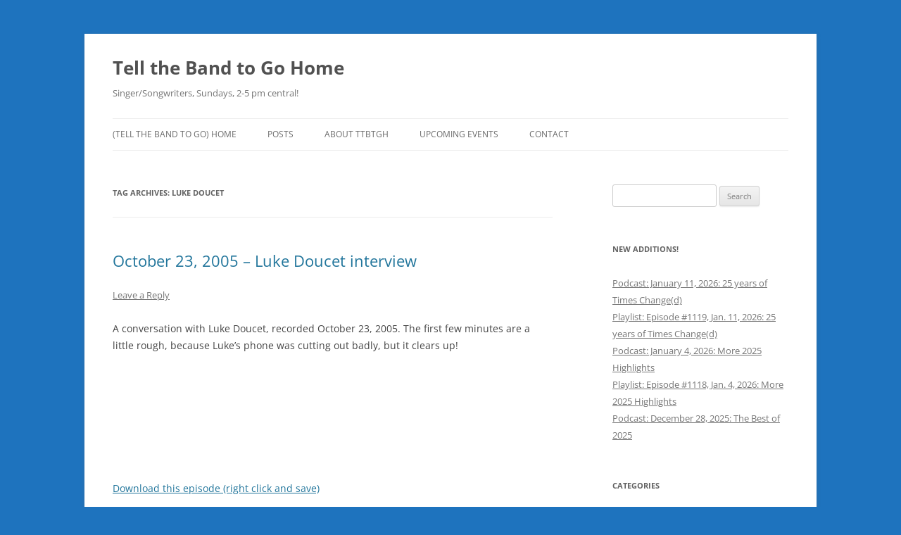

--- FILE ---
content_type: text/html; charset=UTF-8
request_url: https://tellthebandtogohome.com/tag/luke-doucet/
body_size: 11395
content:
<!DOCTYPE html>
<html lang="en-CA">
<head>
<meta charset="UTF-8" />
<meta name="viewport" content="width=device-width, initial-scale=1.0" />
<title>Luke Doucet | Tell the Band to Go Home</title>
<link rel="profile" href="https://gmpg.org/xfn/11" />
<link rel="pingback" href="https://tellthebandtogohome.com/xmlrpc.php">
<meta name='robots' content='max-image-preview:large' />
<!-- Jetpack Site Verification Tags -->
<meta name="google-site-verification" content="wjwbz4ooZFMWSrY0BZwWfVXWZ7B5-eqPxWu_pd1Qknw" />
<link rel='dns-prefetch' href='//challenges.cloudflare.com' />
<link rel='dns-prefetch' href='//secure.gravatar.com' />
<link rel='dns-prefetch' href='//stats.wp.com' />
<link rel='dns-prefetch' href='//jetpack.wordpress.com' />
<link rel='dns-prefetch' href='//s0.wp.com' />
<link rel='dns-prefetch' href='//public-api.wordpress.com' />
<link rel='dns-prefetch' href='//0.gravatar.com' />
<link rel='dns-prefetch' href='//1.gravatar.com' />
<link rel='dns-prefetch' href='//2.gravatar.com' />
<link rel='dns-prefetch' href='//widgets.wp.com' />
<link rel='dns-prefetch' href='//v0.wordpress.com' />
<link rel='preconnect' href='//i0.wp.com' />
<link rel='preconnect' href='//c0.wp.com' />
<link rel="alternate" type="application/rss+xml" title="Tell the Band to Go Home &raquo; Feed" href="https://tellthebandtogohome.com/feed/" />
<link rel="alternate" type="application/rss+xml" title="Tell the Band to Go Home &raquo; Comments Feed" href="https://tellthebandtogohome.com/comments/feed/" />
<link rel="alternate" type="application/rss+xml" title="Tell the Band to Go Home &raquo; Luke Doucet Tag Feed" href="https://tellthebandtogohome.com/tag/luke-doucet/feed/" />
<style id='wp-img-auto-sizes-contain-inline-css' type='text/css'>
img:is([sizes=auto i],[sizes^="auto," i]){contain-intrinsic-size:3000px 1500px}
/*# sourceURL=wp-img-auto-sizes-contain-inline-css */
</style>
<style id='wp-emoji-styles-inline-css' type='text/css'>

	img.wp-smiley, img.emoji {
		display: inline !important;
		border: none !important;
		box-shadow: none !important;
		height: 1em !important;
		width: 1em !important;
		margin: 0 0.07em !important;
		vertical-align: -0.1em !important;
		background: none !important;
		padding: 0 !important;
	}
/*# sourceURL=wp-emoji-styles-inline-css */
</style>
<style id='classic-theme-styles-inline-css' type='text/css'>
/*! This file is auto-generated */
.wp-block-button__link{color:#fff;background-color:#32373c;border-radius:9999px;box-shadow:none;text-decoration:none;padding:calc(.667em + 2px) calc(1.333em + 2px);font-size:1.125em}.wp-block-file__button{background:#32373c;color:#fff;text-decoration:none}
/*# sourceURL=/wp-includes/css/classic-themes.min.css */
</style>
<link rel='stylesheet' id='contact-form-7-css' href='https://tellthebandtogohome.com/wp-content/plugins/contact-form-7/includes/css/styles.css?ver=6.1.4' type='text/css' media='all' />
<link rel='stylesheet' id='twentytwelve-fonts-css' href='https://tellthebandtogohome.com/wp-content/themes/twentytwelve/fonts/font-open-sans.css?ver=20230328' type='text/css' media='all' />
<link rel='stylesheet' id='twentytwelve-style-css' href='https://tellthebandtogohome.com/wp-content/themes/twentytwelve/style.css?ver=20251202' type='text/css' media='all' />
<link rel='stylesheet' id='twentytwelve-block-style-css' href='https://tellthebandtogohome.com/wp-content/themes/twentytwelve/css/blocks.css?ver=20251031' type='text/css' media='all' />
<link rel='stylesheet' id='jetpack_likes-css' href='https://c0.wp.com/p/jetpack/15.4/modules/likes/style.css' type='text/css' media='all' />
<link rel='stylesheet' id='jetpack-subscriptions-css' href='https://c0.wp.com/p/jetpack/15.4/_inc/build/subscriptions/subscriptions.min.css' type='text/css' media='all' />
<link rel='stylesheet' id='flick-css' href='https://tellthebandtogohome.com/wp-content/plugins/mailchimp/assets/css/flick/flick.css?ver=2.0.1' type='text/css' media='all' />
<link rel='stylesheet' id='mailchimp_sf_main_css-css' href='https://tellthebandtogohome.com/wp-content/plugins/mailchimp/assets/css/frontend.css?ver=2.0.1' type='text/css' media='all' />
<link rel='stylesheet' id='sharedaddy-css' href='https://c0.wp.com/p/jetpack/15.4/modules/sharedaddy/sharing.css' type='text/css' media='all' />
<link rel='stylesheet' id='social-logos-css' href='https://c0.wp.com/p/jetpack/15.4/_inc/social-logos/social-logos.min.css' type='text/css' media='all' />
<script type="text/javascript" src="https://c0.wp.com/c/6.9/wp-includes/js/jquery/jquery.min.js" id="jquery-core-js"></script>
<script type="text/javascript" src="https://c0.wp.com/c/6.9/wp-includes/js/jquery/jquery-migrate.min.js" id="jquery-migrate-js"></script>
<script type="text/javascript" src="https://tellthebandtogohome.com/wp-content/themes/twentytwelve/js/navigation.js?ver=20250303" id="twentytwelve-navigation-js" defer="defer" data-wp-strategy="defer"></script>
<link rel="https://api.w.org/" href="https://tellthebandtogohome.com/wp-json/" /><link rel="alternate" title="JSON" type="application/json" href="https://tellthebandtogohome.com/wp-json/wp/v2/tags/160" /><link rel="EditURI" type="application/rsd+xml" title="RSD" href="https://tellthebandtogohome.com/xmlrpc.php?rsd" />
<meta name="generator" content="WordPress 6.9" />
	<style>img#wpstats{display:none}</style>
		<meta name="description" content="Posts about Luke Doucet written by Jeff" />
<style type="text/css" id="custom-background-css">
body.custom-background { background-color: #1e73be; }
</style>
	
<!-- Jetpack Open Graph Tags -->
<meta property="og:type" content="website" />
<meta property="og:title" content="Luke Doucet &#8211; Tell the Band to Go Home" />
<meta property="og:url" content="https://tellthebandtogohome.com/tag/luke-doucet/" />
<meta property="og:site_name" content="Tell the Band to Go Home" />
<meta property="og:image" content="https://i0.wp.com/tellthebandtogohome.com/wp-content/uploads/2021/06/cropped-TTBTGH.png?fit=512%2C512&#038;ssl=1" />
<meta property="og:image:width" content="512" />
<meta property="og:image:height" content="512" />
<meta property="og:image:alt" content="" />
<meta name="twitter:site" content="@https://twitter.com/jeffrobson" />

<!-- End Jetpack Open Graph Tags -->
<link rel="icon" href="https://i0.wp.com/tellthebandtogohome.com/wp-content/uploads/2021/06/cropped-TTBTGH.png?fit=32%2C32&#038;ssl=1" sizes="32x32" />
<link rel="icon" href="https://i0.wp.com/tellthebandtogohome.com/wp-content/uploads/2021/06/cropped-TTBTGH.png?fit=192%2C192&#038;ssl=1" sizes="192x192" />
<link rel="apple-touch-icon" href="https://i0.wp.com/tellthebandtogohome.com/wp-content/uploads/2021/06/cropped-TTBTGH.png?fit=180%2C180&#038;ssl=1" />
<meta name="msapplication-TileImage" content="https://i0.wp.com/tellthebandtogohome.com/wp-content/uploads/2021/06/cropped-TTBTGH.png?fit=270%2C270&#038;ssl=1" />
<style id='wp-block-paragraph-inline-css' type='text/css'>
.is-small-text{font-size:.875em}.is-regular-text{font-size:1em}.is-large-text{font-size:2.25em}.is-larger-text{font-size:3em}.has-drop-cap:not(:focus):first-letter{float:left;font-size:8.4em;font-style:normal;font-weight:100;line-height:.68;margin:.05em .1em 0 0;text-transform:uppercase}body.rtl .has-drop-cap:not(:focus):first-letter{float:none;margin-left:.1em}p.has-drop-cap.has-background{overflow:hidden}:root :where(p.has-background){padding:1.25em 2.375em}:where(p.has-text-color:not(.has-link-color)) a{color:inherit}p.has-text-align-left[style*="writing-mode:vertical-lr"],p.has-text-align-right[style*="writing-mode:vertical-rl"]{rotate:180deg}
/*# sourceURL=https://c0.wp.com/c/6.9/wp-includes/blocks/paragraph/style.min.css */
</style>
<style id='global-styles-inline-css' type='text/css'>
:root{--wp--preset--aspect-ratio--square: 1;--wp--preset--aspect-ratio--4-3: 4/3;--wp--preset--aspect-ratio--3-4: 3/4;--wp--preset--aspect-ratio--3-2: 3/2;--wp--preset--aspect-ratio--2-3: 2/3;--wp--preset--aspect-ratio--16-9: 16/9;--wp--preset--aspect-ratio--9-16: 9/16;--wp--preset--color--black: #000000;--wp--preset--color--cyan-bluish-gray: #abb8c3;--wp--preset--color--white: #fff;--wp--preset--color--pale-pink: #f78da7;--wp--preset--color--vivid-red: #cf2e2e;--wp--preset--color--luminous-vivid-orange: #ff6900;--wp--preset--color--luminous-vivid-amber: #fcb900;--wp--preset--color--light-green-cyan: #7bdcb5;--wp--preset--color--vivid-green-cyan: #00d084;--wp--preset--color--pale-cyan-blue: #8ed1fc;--wp--preset--color--vivid-cyan-blue: #0693e3;--wp--preset--color--vivid-purple: #9b51e0;--wp--preset--color--blue: #21759b;--wp--preset--color--dark-gray: #444;--wp--preset--color--medium-gray: #9f9f9f;--wp--preset--color--light-gray: #e6e6e6;--wp--preset--gradient--vivid-cyan-blue-to-vivid-purple: linear-gradient(135deg,rgb(6,147,227) 0%,rgb(155,81,224) 100%);--wp--preset--gradient--light-green-cyan-to-vivid-green-cyan: linear-gradient(135deg,rgb(122,220,180) 0%,rgb(0,208,130) 100%);--wp--preset--gradient--luminous-vivid-amber-to-luminous-vivid-orange: linear-gradient(135deg,rgb(252,185,0) 0%,rgb(255,105,0) 100%);--wp--preset--gradient--luminous-vivid-orange-to-vivid-red: linear-gradient(135deg,rgb(255,105,0) 0%,rgb(207,46,46) 100%);--wp--preset--gradient--very-light-gray-to-cyan-bluish-gray: linear-gradient(135deg,rgb(238,238,238) 0%,rgb(169,184,195) 100%);--wp--preset--gradient--cool-to-warm-spectrum: linear-gradient(135deg,rgb(74,234,220) 0%,rgb(151,120,209) 20%,rgb(207,42,186) 40%,rgb(238,44,130) 60%,rgb(251,105,98) 80%,rgb(254,248,76) 100%);--wp--preset--gradient--blush-light-purple: linear-gradient(135deg,rgb(255,206,236) 0%,rgb(152,150,240) 100%);--wp--preset--gradient--blush-bordeaux: linear-gradient(135deg,rgb(254,205,165) 0%,rgb(254,45,45) 50%,rgb(107,0,62) 100%);--wp--preset--gradient--luminous-dusk: linear-gradient(135deg,rgb(255,203,112) 0%,rgb(199,81,192) 50%,rgb(65,88,208) 100%);--wp--preset--gradient--pale-ocean: linear-gradient(135deg,rgb(255,245,203) 0%,rgb(182,227,212) 50%,rgb(51,167,181) 100%);--wp--preset--gradient--electric-grass: linear-gradient(135deg,rgb(202,248,128) 0%,rgb(113,206,126) 100%);--wp--preset--gradient--midnight: linear-gradient(135deg,rgb(2,3,129) 0%,rgb(40,116,252) 100%);--wp--preset--font-size--small: 13px;--wp--preset--font-size--medium: 20px;--wp--preset--font-size--large: 36px;--wp--preset--font-size--x-large: 42px;--wp--preset--spacing--20: 0.44rem;--wp--preset--spacing--30: 0.67rem;--wp--preset--spacing--40: 1rem;--wp--preset--spacing--50: 1.5rem;--wp--preset--spacing--60: 2.25rem;--wp--preset--spacing--70: 3.38rem;--wp--preset--spacing--80: 5.06rem;--wp--preset--shadow--natural: 6px 6px 9px rgba(0, 0, 0, 0.2);--wp--preset--shadow--deep: 12px 12px 50px rgba(0, 0, 0, 0.4);--wp--preset--shadow--sharp: 6px 6px 0px rgba(0, 0, 0, 0.2);--wp--preset--shadow--outlined: 6px 6px 0px -3px rgb(255, 255, 255), 6px 6px rgb(0, 0, 0);--wp--preset--shadow--crisp: 6px 6px 0px rgb(0, 0, 0);}:where(.is-layout-flex){gap: 0.5em;}:where(.is-layout-grid){gap: 0.5em;}body .is-layout-flex{display: flex;}.is-layout-flex{flex-wrap: wrap;align-items: center;}.is-layout-flex > :is(*, div){margin: 0;}body .is-layout-grid{display: grid;}.is-layout-grid > :is(*, div){margin: 0;}:where(.wp-block-columns.is-layout-flex){gap: 2em;}:where(.wp-block-columns.is-layout-grid){gap: 2em;}:where(.wp-block-post-template.is-layout-flex){gap: 1.25em;}:where(.wp-block-post-template.is-layout-grid){gap: 1.25em;}.has-black-color{color: var(--wp--preset--color--black) !important;}.has-cyan-bluish-gray-color{color: var(--wp--preset--color--cyan-bluish-gray) !important;}.has-white-color{color: var(--wp--preset--color--white) !important;}.has-pale-pink-color{color: var(--wp--preset--color--pale-pink) !important;}.has-vivid-red-color{color: var(--wp--preset--color--vivid-red) !important;}.has-luminous-vivid-orange-color{color: var(--wp--preset--color--luminous-vivid-orange) !important;}.has-luminous-vivid-amber-color{color: var(--wp--preset--color--luminous-vivid-amber) !important;}.has-light-green-cyan-color{color: var(--wp--preset--color--light-green-cyan) !important;}.has-vivid-green-cyan-color{color: var(--wp--preset--color--vivid-green-cyan) !important;}.has-pale-cyan-blue-color{color: var(--wp--preset--color--pale-cyan-blue) !important;}.has-vivid-cyan-blue-color{color: var(--wp--preset--color--vivid-cyan-blue) !important;}.has-vivid-purple-color{color: var(--wp--preset--color--vivid-purple) !important;}.has-black-background-color{background-color: var(--wp--preset--color--black) !important;}.has-cyan-bluish-gray-background-color{background-color: var(--wp--preset--color--cyan-bluish-gray) !important;}.has-white-background-color{background-color: var(--wp--preset--color--white) !important;}.has-pale-pink-background-color{background-color: var(--wp--preset--color--pale-pink) !important;}.has-vivid-red-background-color{background-color: var(--wp--preset--color--vivid-red) !important;}.has-luminous-vivid-orange-background-color{background-color: var(--wp--preset--color--luminous-vivid-orange) !important;}.has-luminous-vivid-amber-background-color{background-color: var(--wp--preset--color--luminous-vivid-amber) !important;}.has-light-green-cyan-background-color{background-color: var(--wp--preset--color--light-green-cyan) !important;}.has-vivid-green-cyan-background-color{background-color: var(--wp--preset--color--vivid-green-cyan) !important;}.has-pale-cyan-blue-background-color{background-color: var(--wp--preset--color--pale-cyan-blue) !important;}.has-vivid-cyan-blue-background-color{background-color: var(--wp--preset--color--vivid-cyan-blue) !important;}.has-vivid-purple-background-color{background-color: var(--wp--preset--color--vivid-purple) !important;}.has-black-border-color{border-color: var(--wp--preset--color--black) !important;}.has-cyan-bluish-gray-border-color{border-color: var(--wp--preset--color--cyan-bluish-gray) !important;}.has-white-border-color{border-color: var(--wp--preset--color--white) !important;}.has-pale-pink-border-color{border-color: var(--wp--preset--color--pale-pink) !important;}.has-vivid-red-border-color{border-color: var(--wp--preset--color--vivid-red) !important;}.has-luminous-vivid-orange-border-color{border-color: var(--wp--preset--color--luminous-vivid-orange) !important;}.has-luminous-vivid-amber-border-color{border-color: var(--wp--preset--color--luminous-vivid-amber) !important;}.has-light-green-cyan-border-color{border-color: var(--wp--preset--color--light-green-cyan) !important;}.has-vivid-green-cyan-border-color{border-color: var(--wp--preset--color--vivid-green-cyan) !important;}.has-pale-cyan-blue-border-color{border-color: var(--wp--preset--color--pale-cyan-blue) !important;}.has-vivid-cyan-blue-border-color{border-color: var(--wp--preset--color--vivid-cyan-blue) !important;}.has-vivid-purple-border-color{border-color: var(--wp--preset--color--vivid-purple) !important;}.has-vivid-cyan-blue-to-vivid-purple-gradient-background{background: var(--wp--preset--gradient--vivid-cyan-blue-to-vivid-purple) !important;}.has-light-green-cyan-to-vivid-green-cyan-gradient-background{background: var(--wp--preset--gradient--light-green-cyan-to-vivid-green-cyan) !important;}.has-luminous-vivid-amber-to-luminous-vivid-orange-gradient-background{background: var(--wp--preset--gradient--luminous-vivid-amber-to-luminous-vivid-orange) !important;}.has-luminous-vivid-orange-to-vivid-red-gradient-background{background: var(--wp--preset--gradient--luminous-vivid-orange-to-vivid-red) !important;}.has-very-light-gray-to-cyan-bluish-gray-gradient-background{background: var(--wp--preset--gradient--very-light-gray-to-cyan-bluish-gray) !important;}.has-cool-to-warm-spectrum-gradient-background{background: var(--wp--preset--gradient--cool-to-warm-spectrum) !important;}.has-blush-light-purple-gradient-background{background: var(--wp--preset--gradient--blush-light-purple) !important;}.has-blush-bordeaux-gradient-background{background: var(--wp--preset--gradient--blush-bordeaux) !important;}.has-luminous-dusk-gradient-background{background: var(--wp--preset--gradient--luminous-dusk) !important;}.has-pale-ocean-gradient-background{background: var(--wp--preset--gradient--pale-ocean) !important;}.has-electric-grass-gradient-background{background: var(--wp--preset--gradient--electric-grass) !important;}.has-midnight-gradient-background{background: var(--wp--preset--gradient--midnight) !important;}.has-small-font-size{font-size: var(--wp--preset--font-size--small) !important;}.has-medium-font-size{font-size: var(--wp--preset--font-size--medium) !important;}.has-large-font-size{font-size: var(--wp--preset--font-size--large) !important;}.has-x-large-font-size{font-size: var(--wp--preset--font-size--x-large) !important;}
/*# sourceURL=global-styles-inline-css */
</style>
</head>

<body class="archive tag tag-luke-doucet tag-160 custom-background wp-embed-responsive wp-theme-twentytwelve custom-font-enabled single-author">
<div id="page" class="hfeed site">
	<a class="screen-reader-text skip-link" href="#content">Skip to content</a>
	<header id="masthead" class="site-header">
		<hgroup>
							<h1 class="site-title"><a href="https://tellthebandtogohome.com/" rel="home" >Tell the Band to Go Home</a></h1>
								<h2 class="site-description">Singer/Songwriters, Sundays, 2-5 pm central!</h2>
					</hgroup>

		<nav id="site-navigation" class="main-navigation">
			<button class="menu-toggle">Menu</button>
			<div class="menu-main-menu-container"><ul id="menu-main-menu" class="nav-menu"><li id="menu-item-6383" class="menu-item menu-item-type-post_type menu-item-object-page menu-item-home menu-item-6383"><a href="https://tellthebandtogohome.com/">(Tell the Band to Go) HOME</a></li>
<li id="menu-item-6344" class="menu-item menu-item-type-post_type menu-item-object-page current_page_parent menu-item-has-children menu-item-6344"><a href="https://tellthebandtogohome.com/post-feed/">Posts</a>
<ul class="sub-menu">
	<li id="menu-item-6384" class="menu-item menu-item-type-taxonomy menu-item-object-category menu-item-6384"><a href="https://tellthebandtogohome.com/category/downloads/">Downloads</a></li>
	<li id="menu-item-6385" class="menu-item menu-item-type-taxonomy menu-item-object-category menu-item-has-children menu-item-6385"><a href="https://tellthebandtogohome.com/category/playlists/">Playlists</a>
	<ul class="sub-menu">
		<li id="menu-item-6388" class="menu-item menu-item-type-taxonomy menu-item-object-category menu-item-6388"><a href="https://tellthebandtogohome.com/category/far/">FAR Report</a></li>
	</ul>
</li>
	<li id="menu-item-6386" class="menu-item menu-item-type-taxonomy menu-item-object-category menu-item-has-children menu-item-6386"><a href="https://tellthebandtogohome.com/category/news/">News</a>
	<ul class="sub-menu">
		<li id="menu-item-6392" class="menu-item menu-item-type-taxonomy menu-item-object-category menu-item-6392"><a href="https://tellthebandtogohome.com/category/coming-up-on-ttbtgh/">Coming Up on TTBTGH</a></li>
		<li id="menu-item-6389" class="menu-item menu-item-type-taxonomy menu-item-object-category menu-item-6389"><a href="https://tellthebandtogohome.com/category/saloon/">Saloon House Shows</a></li>
		<li id="menu-item-6391" class="menu-item menu-item-type-taxonomy menu-item-object-category menu-item-6391"><a href="https://tellthebandtogohome.com/category/photos/">Photo Gallery</a></li>
		<li id="menu-item-6387" class="menu-item menu-item-type-taxonomy menu-item-object-category menu-item-6387"><a href="https://tellthebandtogohome.com/category/concerts/">Concerts</a></li>
	</ul>
</li>
	<li id="menu-item-6390" class="menu-item menu-item-type-taxonomy menu-item-object-category menu-item-has-children menu-item-6390"><a href="https://tellthebandtogohome.com/category/robson-recommends/">Robson Recommends</a>
	<ul class="sub-menu">
		<li id="menu-item-6399" class="menu-item menu-item-type-post_type menu-item-object-page menu-item-6399"><a href="https://tellthebandtogohome.com/links/">Links!</a></li>
		<li id="menu-item-6393" class="menu-item menu-item-type-taxonomy menu-item-object-category menu-item-6393"><a href="https://tellthebandtogohome.com/category/reviews/">Reviews</a></li>
	</ul>
</li>
</ul>
</li>
<li id="menu-item-6339" class="menu-item menu-item-type-post_type menu-item-object-page menu-item-has-children menu-item-6339"><a href="https://tellthebandtogohome.com/about/">About TTBTGH</a>
<ul class="sub-menu">
	<li id="menu-item-6343" class="menu-item menu-item-type-post_type menu-item-object-page menu-item-6343"><a href="https://tellthebandtogohome.com/past-guests/">Past Guests</a></li>
	<li id="menu-item-6511" class="menu-item menu-item-type-post_type menu-item-object-page menu-item-6511"><a href="https://tellthebandtogohome.com/music-angels/">Music Angels (UMFM Pledge-O-Rama!)</a></li>
	<li id="menu-item-6342" class="menu-item menu-item-type-post_type menu-item-object-page menu-item-6342"><a href="https://tellthebandtogohome.com/merchandise/">Merchandise</a></li>
	<li id="menu-item-6341" class="menu-item menu-item-type-post_type menu-item-object-page menu-item-6341"><a href="https://tellthebandtogohome.com/survey/">Survey</a></li>
</ul>
</li>
<li id="menu-item-6345" class="menu-item menu-item-type-post_type menu-item-object-page menu-item-6345"><a href="https://tellthebandtogohome.com/upcoming-events/">Upcoming Events</a></li>
<li id="menu-item-6360" class="menu-item menu-item-type-post_type menu-item-object-page menu-item-6360"><a href="https://tellthebandtogohome.com/contact-us/">Contact</a></li>
</ul></div>		</nav><!-- #site-navigation -->

			</header><!-- #masthead -->

	<div id="main" class="wrapper">

	<section id="primary" class="site-content">
		<div id="content" role="main">

					<header class="archive-header">
				<h1 class="archive-title">
				Tag Archives: <span>Luke Doucet</span>				</h1>

						</header><!-- .archive-header -->

			
	<article id="post-1343" class="post-1343 post type-post status-publish format-standard hentry category-downloads tag-luke-doucet tag-whitehorse">
				<header class="entry-header">
			
						<h1 class="entry-title">
				<a href="https://tellthebandtogohome.com/2005/10/23/october-23-2005/" rel="bookmark">October 23, 2005 &#8211; Luke Doucet interview</a>
			</h1>
										<div class="comments-link">
					<a href="https://tellthebandtogohome.com/2005/10/23/october-23-2005/#respond"><span class="leave-reply">Leave a Reply</span></a>				</div><!-- .comments-link -->
					</header><!-- .entry-header -->

				<div class="entry-content">
			<p>A conversation with Luke Doucet, recorded October 23, 2005. The first few minutes are a little rough, because Luke&#8217;s phone was cutting out badly, but it clears up! </p>
<p><iframe id="audio_iframe" src="http://www.podbean.com/media/player/audio/postId/5451470?url=%2Fe%2Fluke-doucet-interview-october-23-2005%2F&#038;skin=103&#038;postId=5451470&#038;download=1&#038;share=1&#038;fonts=Helvetica&#038;auto=0" scrolling="no" data-name="pb-iframe-player" width="100%" frameborder="0" height="100"></iframe></p>
<p><a href="http://tellthebandtogohome.podbean.com/mf/web/qxfs2d/LukeDoucetinterviewOct232005.mp3">Download this episode (right click and save)</a></p>
<div class="sharedaddy sd-sharing-enabled"><div class="robots-nocontent sd-block sd-social sd-social-icon-text sd-sharing"><h3 class="sd-title">Share this:</h3><div class="sd-content"><ul><li class="share-email"><a rel="nofollow noopener noreferrer"
				data-shared="sharing-email-1343"
				class="share-email sd-button share-icon"
				href="mailto:?subject=%5BShared%20Post%5D%20October%2023%2C%202005%20-%20Luke%20Doucet%20interview&#038;body=https%3A%2F%2Ftellthebandtogohome.com%2F2005%2F10%2F23%2Foctober-23-2005%2F&#038;share=email"
				target="_blank"
				aria-labelledby="sharing-email-1343"
				data-email-share-error-title="Do you have email set up?" data-email-share-error-text="If you&#039;re having problems sharing via email, you might not have email set up for your browser. You may need to create a new email yourself." data-email-share-nonce="631a226977" data-email-share-track-url="https://tellthebandtogohome.com/2005/10/23/october-23-2005/?share=email">
				<span id="sharing-email-1343" hidden>Click to email a link to a friend (Opens in new window)</span>
				<span>Email</span>
			</a></li><li class="share-facebook"><a rel="nofollow noopener noreferrer"
				data-shared="sharing-facebook-1343"
				class="share-facebook sd-button share-icon"
				href="https://tellthebandtogohome.com/2005/10/23/october-23-2005/?share=facebook"
				target="_blank"
				aria-labelledby="sharing-facebook-1343"
				>
				<span id="sharing-facebook-1343" hidden>Click to share on Facebook (Opens in new window)</span>
				<span>Facebook</span>
			</a></li><li class="share-twitter"><a rel="nofollow noopener noreferrer"
				data-shared="sharing-twitter-1343"
				class="share-twitter sd-button share-icon"
				href="https://tellthebandtogohome.com/2005/10/23/october-23-2005/?share=twitter"
				target="_blank"
				aria-labelledby="sharing-twitter-1343"
				>
				<span id="sharing-twitter-1343" hidden>Click to share on X (Opens in new window)</span>
				<span>X</span>
			</a></li><li class="share-reddit"><a rel="nofollow noopener noreferrer"
				data-shared="sharing-reddit-1343"
				class="share-reddit sd-button share-icon"
				href="https://tellthebandtogohome.com/2005/10/23/october-23-2005/?share=reddit"
				target="_blank"
				aria-labelledby="sharing-reddit-1343"
				>
				<span id="sharing-reddit-1343" hidden>Click to share on Reddit (Opens in new window)</span>
				<span>Reddit</span>
			</a></li><li class="share-tumblr"><a rel="nofollow noopener noreferrer"
				data-shared="sharing-tumblr-1343"
				class="share-tumblr sd-button share-icon"
				href="https://tellthebandtogohome.com/2005/10/23/october-23-2005/?share=tumblr"
				target="_blank"
				aria-labelledby="sharing-tumblr-1343"
				>
				<span id="sharing-tumblr-1343" hidden>Click to share on Tumblr (Opens in new window)</span>
				<span>Tumblr</span>
			</a></li><li class="share-print"><a rel="nofollow noopener noreferrer"
				data-shared="sharing-print-1343"
				class="share-print sd-button share-icon"
				href="https://tellthebandtogohome.com/2005/10/23/october-23-2005/?share=print"
				target="_blank"
				aria-labelledby="sharing-print-1343"
				>
				<span id="sharing-print-1343" hidden>Click to print (Opens in new window)</span>
				<span>Print</span>
			</a></li><li><a href="#" class="sharing-anchor sd-button share-more"><span>More</span></a></li><li class="share-end"></li></ul><div class="sharing-hidden"><div class="inner" style="display: none;"><ul><li class="share-pinterest"><a rel="nofollow noopener noreferrer"
				data-shared="sharing-pinterest-1343"
				class="share-pinterest sd-button share-icon"
				href="https://tellthebandtogohome.com/2005/10/23/october-23-2005/?share=pinterest"
				target="_blank"
				aria-labelledby="sharing-pinterest-1343"
				>
				<span id="sharing-pinterest-1343" hidden>Click to share on Pinterest (Opens in new window)</span>
				<span>Pinterest</span>
			</a></li><li class="share-linkedin"><a rel="nofollow noopener noreferrer"
				data-shared="sharing-linkedin-1343"
				class="share-linkedin sd-button share-icon"
				href="https://tellthebandtogohome.com/2005/10/23/october-23-2005/?share=linkedin"
				target="_blank"
				aria-labelledby="sharing-linkedin-1343"
				>
				<span id="sharing-linkedin-1343" hidden>Click to share on LinkedIn (Opens in new window)</span>
				<span>LinkedIn</span>
			</a></li><li class="share-pocket"><a rel="nofollow noopener noreferrer"
				data-shared="sharing-pocket-1343"
				class="share-pocket sd-button share-icon"
				href="https://tellthebandtogohome.com/2005/10/23/october-23-2005/?share=pocket"
				target="_blank"
				aria-labelledby="sharing-pocket-1343"
				>
				<span id="sharing-pocket-1343" hidden>Click to share on Pocket (Opens in new window)</span>
				<span>Pocket</span>
			</a></li><li class="share-telegram"><a rel="nofollow noopener noreferrer"
				data-shared="sharing-telegram-1343"
				class="share-telegram sd-button share-icon"
				href="https://tellthebandtogohome.com/2005/10/23/october-23-2005/?share=telegram"
				target="_blank"
				aria-labelledby="sharing-telegram-1343"
				>
				<span id="sharing-telegram-1343" hidden>Click to share on Telegram (Opens in new window)</span>
				<span>Telegram</span>
			</a></li><li class="share-jetpack-whatsapp"><a rel="nofollow noopener noreferrer"
				data-shared="sharing-whatsapp-1343"
				class="share-jetpack-whatsapp sd-button share-icon"
				href="https://tellthebandtogohome.com/2005/10/23/october-23-2005/?share=jetpack-whatsapp"
				target="_blank"
				aria-labelledby="sharing-whatsapp-1343"
				>
				<span id="sharing-whatsapp-1343" hidden>Click to share on WhatsApp (Opens in new window)</span>
				<span>WhatsApp</span>
			</a></li><li class="share-mastodon"><a rel="nofollow noopener noreferrer"
				data-shared="sharing-mastodon-1343"
				class="share-mastodon sd-button share-icon"
				href="https://tellthebandtogohome.com/2005/10/23/october-23-2005/?share=mastodon"
				target="_blank"
				aria-labelledby="sharing-mastodon-1343"
				>
				<span id="sharing-mastodon-1343" hidden>Click to share on Mastodon (Opens in new window)</span>
				<span>Mastodon</span>
			</a></li><li class="share-nextdoor"><a rel="nofollow noopener noreferrer"
				data-shared="sharing-nextdoor-1343"
				class="share-nextdoor sd-button share-icon"
				href="https://tellthebandtogohome.com/2005/10/23/october-23-2005/?share=nextdoor"
				target="_blank"
				aria-labelledby="sharing-nextdoor-1343"
				>
				<span id="sharing-nextdoor-1343" hidden>Click to share on Nextdoor (Opens in new window)</span>
				<span>Nextdoor</span>
			</a></li><li class="share-end"></li></ul></div></div></div></div></div><div class='sharedaddy sd-block sd-like jetpack-likes-widget-wrapper jetpack-likes-widget-unloaded' id='like-post-wrapper-19852641-1343-6969ef810ee81' data-src='https://widgets.wp.com/likes/?ver=15.4#blog_id=19852641&amp;post_id=1343&amp;origin=tellthebandtogohome.com&amp;obj_id=19852641-1343-6969ef810ee81' data-name='like-post-frame-19852641-1343-6969ef810ee81' data-title='Like or Reblog'><h3 class="sd-title">Like this:</h3><div class='likes-widget-placeholder post-likes-widget-placeholder' style='height: 55px;'><span class='button'><span>Like</span></span> <span class="loading">Loading...</span></div><span class='sd-text-color'></span><a class='sd-link-color'></a></div>					</div><!-- .entry-content -->
		
		<footer class="entry-meta">
			This entry was posted in <a href="https://tellthebandtogohome.com/category/downloads/" rel="category tag">Downloads</a> and tagged <a href="https://tellthebandtogohome.com/tag/luke-doucet/" rel="tag">Luke Doucet</a>, <a href="https://tellthebandtogohome.com/tag/whitehorse/" rel="tag">Whitehorse</a> on <a href="https://tellthebandtogohome.com/2005/10/23/october-23-2005/" title="11:39 pm" rel="bookmark"><time class="entry-date" datetime="2005-10-23T23:39:49-05:00">October 23, 2005</time></a><span class="by-author"> by <span class="author vcard"><a class="url fn n" href="https://tellthebandtogohome.com/author/jeffttbtgh/" title="View all posts by Jeff" rel="author">Jeff</a></span></span>.								</footer><!-- .entry-meta -->
	</article><!-- #post -->

		
		</div><!-- #content -->
	</section><!-- #primary -->


			<div id="secondary" class="widget-area" role="complementary">
			<aside id="search-2" class="widget widget_search"><form role="search" method="get" id="searchform" class="searchform" action="https://tellthebandtogohome.com/">
				<div>
					<label class="screen-reader-text" for="s">Search for:</label>
					<input type="text" value="" name="s" id="s" />
					<input type="submit" id="searchsubmit" value="Search" />
				</div>
			</form></aside>
		<aside id="recent-posts-5" class="widget widget_recent_entries">
		<h3 class="widget-title">New Additions!</h3>
		<ul>
											<li>
					<a href="https://tellthebandtogohome.com/2026/01/11/podcast-january-11-2026-25-years-of-times-changed/">Podcast: January 11, 2026: 25 years of Times Change(d)</a>
									</li>
											<li>
					<a href="https://tellthebandtogohome.com/2026/01/11/playlist-episode-1119-jan-11-2026-25-years-of-times-changed/">Playlist: Episode #1119, Jan. 11, 2026: 25 years of Times Change(d)</a>
									</li>
											<li>
					<a href="https://tellthebandtogohome.com/2026/01/04/podcast-january-4-2026-more-2025-highlights/">Podcast: January 4, 2026: More 2025 Highlights</a>
									</li>
											<li>
					<a href="https://tellthebandtogohome.com/2026/01/04/playlist-episode-1118-jan-4-2026-more-2025-highlights/">Playlist: Episode #1118, Jan. 4, 2026: More 2025 Highlights</a>
									</li>
											<li>
					<a href="https://tellthebandtogohome.com/2025/12/28/podcast-december-28-2025-the-best-of-2025/">Podcast: December 28, 2025: The Best of 2025</a>
									</li>
					</ul>

		</aside><aside id="categories-2" class="widget widget_categories"><h3 class="widget-title">Categories</h3>
			<ul>
					<li class="cat-item cat-item-3"><a href="https://tellthebandtogohome.com/category/coming-up-on-ttbtgh/">Coming Up on TTBTGH</a>
</li>
	<li class="cat-item cat-item-4"><a href="https://tellthebandtogohome.com/category/concerts/">Concerts</a>
</li>
	<li class="cat-item cat-item-5"><a href="https://tellthebandtogohome.com/category/downloads/">Downloads</a>
</li>
	<li class="cat-item cat-item-6"><a href="https://tellthebandtogohome.com/category/far/">FAR Report</a>
</li>
	<li class="cat-item cat-item-7"><a href="https://tellthebandtogohome.com/category/links/">Links</a>
</li>
	<li class="cat-item cat-item-8"><a href="https://tellthebandtogohome.com/category/news/">News</a>
</li>
	<li class="cat-item cat-item-9"><a href="https://tellthebandtogohome.com/category/photos/">Photo Gallery</a>
</li>
	<li class="cat-item cat-item-10"><a href="https://tellthebandtogohome.com/category/playlists/">Playlists</a>
</li>
	<li class="cat-item cat-item-11"><a href="https://tellthebandtogohome.com/category/rants/">Rants</a>
</li>
	<li class="cat-item cat-item-12"><a href="https://tellthebandtogohome.com/category/reviews/">Reviews</a>
</li>
	<li class="cat-item cat-item-13"><a href="https://tellthebandtogohome.com/category/robson-recommends/">Robson Recommends</a>
</li>
	<li class="cat-item cat-item-15"><a href="https://tellthebandtogohome.com/category/saloon/">Saloon House Shows</a>
</li>
	<li class="cat-item cat-item-14"><a href="https://tellthebandtogohome.com/category/steel-belted-radio/">Steel Belted Radio</a>
</li>
			</ul>

			</aside><aside id="block-2" class="widget widget_block widget_text">
<p><a href="http://tellthebandtogohome.com/2017/12/30/new-ttbtgh-sunset-saloon-email-lists/">Click HERE to Join our mailing list on MailChimp</a></p>
</aside><aside id="blog_subscription-4" class="widget widget_blog_subscription jetpack_subscription_widget"><h3 class="widget-title">Subscribe to Posts via Email</h3>
			<div class="wp-block-jetpack-subscriptions__container">
			<form action="#" method="post" accept-charset="utf-8" id="subscribe-blog-blog_subscription-4"
				data-blog="19852641"
				data-post_access_level="everybody" >
									<div id="subscribe-text"><p>Enter your email address to receive notifications of new posts by email.</p>
</div>
										<p id="subscribe-email">
						<label id="jetpack-subscribe-label"
							class="screen-reader-text"
							for="subscribe-field-blog_subscription-4">
							Email Address						</label>
						<input type="email" name="email" autocomplete="email" required="required"
																					value=""
							id="subscribe-field-blog_subscription-4"
							placeholder="Email Address"
						/>
					</p>

					<p id="subscribe-submit"
											>
						<input type="hidden" name="action" value="subscribe"/>
						<input type="hidden" name="source" value="https://tellthebandtogohome.com/tag/luke-doucet/"/>
						<input type="hidden" name="sub-type" value="widget"/>
						<input type="hidden" name="redirect_fragment" value="subscribe-blog-blog_subscription-4"/>
						<input type="hidden" id="_wpnonce" name="_wpnonce" value="94d9ac37ba" /><input type="hidden" name="_wp_http_referer" value="/tag/luke-doucet/" />						<button type="submit"
															class="wp-block-button__link"
																					name="jetpack_subscriptions_widget"
						>
							Subscribe						</button>
					</p>
							</form>
							<div class="wp-block-jetpack-subscriptions__subscount">
					Join 9 other subscribers				</div>
						</div>
			
</aside>		</div><!-- #secondary -->
		</div><!-- #main .wrapper -->
	<footer id="colophon" role="contentinfo">
		<div class="site-info">
									<a href="https://en-ca.wordpress.org/" class="imprint" title="Semantic Personal Publishing Platform">
				Proudly powered by WordPress			</a>
		</div><!-- .site-info -->
	</footer><!-- #colophon -->
</div><!-- #page -->

<script type="speculationrules">
{"prefetch":[{"source":"document","where":{"and":[{"href_matches":"/*"},{"not":{"href_matches":["/wp-*.php","/wp-admin/*","/wp-content/uploads/*","/wp-content/*","/wp-content/plugins/*","/wp-content/themes/twentytwelve/*","/*\\?(.+)"]}},{"not":{"selector_matches":"a[rel~=\"nofollow\"]"}},{"not":{"selector_matches":".no-prefetch, .no-prefetch a"}}]},"eagerness":"conservative"}]}
</script>

	<script type="text/javascript">
		window.WPCOM_sharing_counts = {"https://tellthebandtogohome.com/2005/10/23/october-23-2005/":1343};
	</script>
						<script type="text/javascript" src="https://c0.wp.com/c/6.9/wp-includes/js/dist/hooks.min.js" id="wp-hooks-js"></script>
<script type="text/javascript" src="https://c0.wp.com/c/6.9/wp-includes/js/dist/i18n.min.js" id="wp-i18n-js"></script>
<script type="text/javascript" id="wp-i18n-js-after">
/* <![CDATA[ */
wp.i18n.setLocaleData( { 'text direction\u0004ltr': [ 'ltr' ] } );
//# sourceURL=wp-i18n-js-after
/* ]]> */
</script>
<script type="text/javascript" src="https://tellthebandtogohome.com/wp-content/plugins/contact-form-7/includes/swv/js/index.js?ver=6.1.4" id="swv-js"></script>
<script type="text/javascript" id="contact-form-7-js-before">
/* <![CDATA[ */
var wpcf7 = {
    "api": {
        "root": "https:\/\/tellthebandtogohome.com\/wp-json\/",
        "namespace": "contact-form-7\/v1"
    },
    "cached": 1
};
//# sourceURL=contact-form-7-js-before
/* ]]> */
</script>
<script type="text/javascript" src="https://tellthebandtogohome.com/wp-content/plugins/contact-form-7/includes/js/index.js?ver=6.1.4" id="contact-form-7-js"></script>
<script type="text/javascript" src="https://challenges.cloudflare.com/turnstile/v0/api.js" id="cloudflare-turnstile-js" data-wp-strategy="async"></script>
<script type="text/javascript" id="cloudflare-turnstile-js-after">
/* <![CDATA[ */
document.addEventListener( 'wpcf7submit', e => turnstile.reset() );
//# sourceURL=cloudflare-turnstile-js-after
/* ]]> */
</script>
<script type="text/javascript" src="https://c0.wp.com/c/6.9/wp-includes/js/jquery/jquery.form.min.js" id="jquery-form-js"></script>
<script type="text/javascript" src="https://c0.wp.com/c/6.9/wp-includes/js/jquery/ui/core.min.js" id="jquery-ui-core-js"></script>
<script type="text/javascript" src="https://c0.wp.com/c/6.9/wp-includes/js/jquery/ui/datepicker.min.js" id="jquery-ui-datepicker-js"></script>
<script type="text/javascript" id="jquery-ui-datepicker-js-after">
/* <![CDATA[ */
jQuery(function(jQuery){jQuery.datepicker.setDefaults({"closeText":"Close","currentText":"Today","monthNames":["January","February","March","April","May","June","July","August","September","October","November","December"],"monthNamesShort":["Jan","Feb","Mar","Apr","May","Jun","Jul","Aug","Sep","Oct","Nov","Dec"],"nextText":"Next","prevText":"Previous","dayNames":["Sunday","Monday","Tuesday","Wednesday","Thursday","Friday","Saturday"],"dayNamesShort":["Sun","Mon","Tue","Wed","Thu","Fri","Sat"],"dayNamesMin":["S","M","T","W","T","F","S"],"dateFormat":"MM d, yy","firstDay":0,"isRTL":false});});
//# sourceURL=jquery-ui-datepicker-js-after
/* ]]> */
</script>
<script type="text/javascript" id="mailchimp_sf_main_js-js-extra">
/* <![CDATA[ */
var mailchimpSF = {"ajax_url":"https://tellthebandtogohome.com/","phone_validation_error":"Please enter a valid phone number."};
//# sourceURL=mailchimp_sf_main_js-js-extra
/* ]]> */
</script>
<script type="text/javascript" src="https://tellthebandtogohome.com/wp-content/plugins/mailchimp/assets/js/mailchimp.js?ver=2.0.1" id="mailchimp_sf_main_js-js"></script>
<script type="text/javascript" src="https://www.google.com/recaptcha/api.js?render=0x4AAAAAAB6PMzuHEJdAge6P&amp;ver=3.0" id="google-recaptcha-js"></script>
<script type="text/javascript" src="https://c0.wp.com/c/6.9/wp-includes/js/dist/vendor/wp-polyfill.min.js" id="wp-polyfill-js"></script>
<script type="text/javascript" id="wpcf7-recaptcha-js-before">
/* <![CDATA[ */
var wpcf7_recaptcha = {
    "sitekey": "0x4AAAAAAB6PMzuHEJdAge6P",
    "actions": {
        "homepage": "homepage",
        "contactform": "contactform"
    }
};
//# sourceURL=wpcf7-recaptcha-js-before
/* ]]> */
</script>
<script type="text/javascript" src="https://tellthebandtogohome.com/wp-content/plugins/contact-form-7/modules/recaptcha/index.js?ver=6.1.4" id="wpcf7-recaptcha-js"></script>
<script type="text/javascript" id="jetpack-stats-js-before">
/* <![CDATA[ */
_stq = window._stq || [];
_stq.push([ "view", {"v":"ext","blog":"19852641","post":"0","tz":"-6","srv":"tellthebandtogohome.com","arch_tag":"luke-doucet","arch_results":"1","j":"1:15.4"} ]);
_stq.push([ "clickTrackerInit", "19852641", "0" ]);
//# sourceURL=jetpack-stats-js-before
/* ]]> */
</script>
<script type="text/javascript" src="https://stats.wp.com/e-202603.js" id="jetpack-stats-js" defer="defer" data-wp-strategy="defer"></script>
<script type="text/javascript" src="https://c0.wp.com/p/jetpack/15.4/_inc/build/likes/queuehandler.min.js" id="jetpack_likes_queuehandler-js"></script>
<script type="text/javascript" id="sharing-js-js-extra">
/* <![CDATA[ */
var sharing_js_options = {"lang":"en","counts":"1","is_stats_active":"1"};
//# sourceURL=sharing-js-js-extra
/* ]]> */
</script>
<script type="text/javascript" src="https://c0.wp.com/p/jetpack/15.4/_inc/build/sharedaddy/sharing.min.js" id="sharing-js-js"></script>
<script type="text/javascript" id="sharing-js-js-after">
/* <![CDATA[ */
var windowOpen;
			( function () {
				function matches( el, sel ) {
					return !! (
						el.matches && el.matches( sel ) ||
						el.msMatchesSelector && el.msMatchesSelector( sel )
					);
				}

				document.body.addEventListener( 'click', function ( event ) {
					if ( ! event.target ) {
						return;
					}

					var el;
					if ( matches( event.target, 'a.share-facebook' ) ) {
						el = event.target;
					} else if ( event.target.parentNode && matches( event.target.parentNode, 'a.share-facebook' ) ) {
						el = event.target.parentNode;
					}

					if ( el ) {
						event.preventDefault();

						// If there's another sharing window open, close it.
						if ( typeof windowOpen !== 'undefined' ) {
							windowOpen.close();
						}
						windowOpen = window.open( el.getAttribute( 'href' ), 'wpcomfacebook', 'menubar=1,resizable=1,width=600,height=400' );
						return false;
					}
				} );
			} )();
var windowOpen;
			( function () {
				function matches( el, sel ) {
					return !! (
						el.matches && el.matches( sel ) ||
						el.msMatchesSelector && el.msMatchesSelector( sel )
					);
				}

				document.body.addEventListener( 'click', function ( event ) {
					if ( ! event.target ) {
						return;
					}

					var el;
					if ( matches( event.target, 'a.share-twitter' ) ) {
						el = event.target;
					} else if ( event.target.parentNode && matches( event.target.parentNode, 'a.share-twitter' ) ) {
						el = event.target.parentNode;
					}

					if ( el ) {
						event.preventDefault();

						// If there's another sharing window open, close it.
						if ( typeof windowOpen !== 'undefined' ) {
							windowOpen.close();
						}
						windowOpen = window.open( el.getAttribute( 'href' ), 'wpcomtwitter', 'menubar=1,resizable=1,width=600,height=350' );
						return false;
					}
				} );
			} )();
var windowOpen;
			( function () {
				function matches( el, sel ) {
					return !! (
						el.matches && el.matches( sel ) ||
						el.msMatchesSelector && el.msMatchesSelector( sel )
					);
				}

				document.body.addEventListener( 'click', function ( event ) {
					if ( ! event.target ) {
						return;
					}

					var el;
					if ( matches( event.target, 'a.share-tumblr' ) ) {
						el = event.target;
					} else if ( event.target.parentNode && matches( event.target.parentNode, 'a.share-tumblr' ) ) {
						el = event.target.parentNode;
					}

					if ( el ) {
						event.preventDefault();

						// If there's another sharing window open, close it.
						if ( typeof windowOpen !== 'undefined' ) {
							windowOpen.close();
						}
						windowOpen = window.open( el.getAttribute( 'href' ), 'wpcomtumblr', 'menubar=1,resizable=1,width=450,height=450' );
						return false;
					}
				} );
			} )();
var windowOpen;
			( function () {
				function matches( el, sel ) {
					return !! (
						el.matches && el.matches( sel ) ||
						el.msMatchesSelector && el.msMatchesSelector( sel )
					);
				}

				document.body.addEventListener( 'click', function ( event ) {
					if ( ! event.target ) {
						return;
					}

					var el;
					if ( matches( event.target, 'a.share-linkedin' ) ) {
						el = event.target;
					} else if ( event.target.parentNode && matches( event.target.parentNode, 'a.share-linkedin' ) ) {
						el = event.target.parentNode;
					}

					if ( el ) {
						event.preventDefault();

						// If there's another sharing window open, close it.
						if ( typeof windowOpen !== 'undefined' ) {
							windowOpen.close();
						}
						windowOpen = window.open( el.getAttribute( 'href' ), 'wpcomlinkedin', 'menubar=1,resizable=1,width=580,height=450' );
						return false;
					}
				} );
			} )();
var windowOpen;
			( function () {
				function matches( el, sel ) {
					return !! (
						el.matches && el.matches( sel ) ||
						el.msMatchesSelector && el.msMatchesSelector( sel )
					);
				}

				document.body.addEventListener( 'click', function ( event ) {
					if ( ! event.target ) {
						return;
					}

					var el;
					if ( matches( event.target, 'a.share-pocket' ) ) {
						el = event.target;
					} else if ( event.target.parentNode && matches( event.target.parentNode, 'a.share-pocket' ) ) {
						el = event.target.parentNode;
					}

					if ( el ) {
						event.preventDefault();

						// If there's another sharing window open, close it.
						if ( typeof windowOpen !== 'undefined' ) {
							windowOpen.close();
						}
						windowOpen = window.open( el.getAttribute( 'href' ), 'wpcompocket', 'menubar=1,resizable=1,width=450,height=450' );
						return false;
					}
				} );
			} )();
var windowOpen;
			( function () {
				function matches( el, sel ) {
					return !! (
						el.matches && el.matches( sel ) ||
						el.msMatchesSelector && el.msMatchesSelector( sel )
					);
				}

				document.body.addEventListener( 'click', function ( event ) {
					if ( ! event.target ) {
						return;
					}

					var el;
					if ( matches( event.target, 'a.share-telegram' ) ) {
						el = event.target;
					} else if ( event.target.parentNode && matches( event.target.parentNode, 'a.share-telegram' ) ) {
						el = event.target.parentNode;
					}

					if ( el ) {
						event.preventDefault();

						// If there's another sharing window open, close it.
						if ( typeof windowOpen !== 'undefined' ) {
							windowOpen.close();
						}
						windowOpen = window.open( el.getAttribute( 'href' ), 'wpcomtelegram', 'menubar=1,resizable=1,width=450,height=450' );
						return false;
					}
				} );
			} )();
var windowOpen;
			( function () {
				function matches( el, sel ) {
					return !! (
						el.matches && el.matches( sel ) ||
						el.msMatchesSelector && el.msMatchesSelector( sel )
					);
				}

				document.body.addEventListener( 'click', function ( event ) {
					if ( ! event.target ) {
						return;
					}

					var el;
					if ( matches( event.target, 'a.share-mastodon' ) ) {
						el = event.target;
					} else if ( event.target.parentNode && matches( event.target.parentNode, 'a.share-mastodon' ) ) {
						el = event.target.parentNode;
					}

					if ( el ) {
						event.preventDefault();

						// If there's another sharing window open, close it.
						if ( typeof windowOpen !== 'undefined' ) {
							windowOpen.close();
						}
						windowOpen = window.open( el.getAttribute( 'href' ), 'wpcommastodon', 'menubar=1,resizable=1,width=460,height=400' );
						return false;
					}
				} );
			} )();
//# sourceURL=sharing-js-js-after
/* ]]> */
</script>
<script id="wp-emoji-settings" type="application/json">
{"baseUrl":"https://s.w.org/images/core/emoji/17.0.2/72x72/","ext":".png","svgUrl":"https://s.w.org/images/core/emoji/17.0.2/svg/","svgExt":".svg","source":{"concatemoji":"https://tellthebandtogohome.com/wp-includes/js/wp-emoji-release.min.js?ver=6.9"}}
</script>
<script type="module">
/* <![CDATA[ */
/*! This file is auto-generated */
const a=JSON.parse(document.getElementById("wp-emoji-settings").textContent),o=(window._wpemojiSettings=a,"wpEmojiSettingsSupports"),s=["flag","emoji"];function i(e){try{var t={supportTests:e,timestamp:(new Date).valueOf()};sessionStorage.setItem(o,JSON.stringify(t))}catch(e){}}function c(e,t,n){e.clearRect(0,0,e.canvas.width,e.canvas.height),e.fillText(t,0,0);t=new Uint32Array(e.getImageData(0,0,e.canvas.width,e.canvas.height).data);e.clearRect(0,0,e.canvas.width,e.canvas.height),e.fillText(n,0,0);const a=new Uint32Array(e.getImageData(0,0,e.canvas.width,e.canvas.height).data);return t.every((e,t)=>e===a[t])}function p(e,t){e.clearRect(0,0,e.canvas.width,e.canvas.height),e.fillText(t,0,0);var n=e.getImageData(16,16,1,1);for(let e=0;e<n.data.length;e++)if(0!==n.data[e])return!1;return!0}function u(e,t,n,a){switch(t){case"flag":return n(e,"\ud83c\udff3\ufe0f\u200d\u26a7\ufe0f","\ud83c\udff3\ufe0f\u200b\u26a7\ufe0f")?!1:!n(e,"\ud83c\udde8\ud83c\uddf6","\ud83c\udde8\u200b\ud83c\uddf6")&&!n(e,"\ud83c\udff4\udb40\udc67\udb40\udc62\udb40\udc65\udb40\udc6e\udb40\udc67\udb40\udc7f","\ud83c\udff4\u200b\udb40\udc67\u200b\udb40\udc62\u200b\udb40\udc65\u200b\udb40\udc6e\u200b\udb40\udc67\u200b\udb40\udc7f");case"emoji":return!a(e,"\ud83e\u1fac8")}return!1}function f(e,t,n,a){let r;const o=(r="undefined"!=typeof WorkerGlobalScope&&self instanceof WorkerGlobalScope?new OffscreenCanvas(300,150):document.createElement("canvas")).getContext("2d",{willReadFrequently:!0}),s=(o.textBaseline="top",o.font="600 32px Arial",{});return e.forEach(e=>{s[e]=t(o,e,n,a)}),s}function r(e){var t=document.createElement("script");t.src=e,t.defer=!0,document.head.appendChild(t)}a.supports={everything:!0,everythingExceptFlag:!0},new Promise(t=>{let n=function(){try{var e=JSON.parse(sessionStorage.getItem(o));if("object"==typeof e&&"number"==typeof e.timestamp&&(new Date).valueOf()<e.timestamp+604800&&"object"==typeof e.supportTests)return e.supportTests}catch(e){}return null}();if(!n){if("undefined"!=typeof Worker&&"undefined"!=typeof OffscreenCanvas&&"undefined"!=typeof URL&&URL.createObjectURL&&"undefined"!=typeof Blob)try{var e="postMessage("+f.toString()+"("+[JSON.stringify(s),u.toString(),c.toString(),p.toString()].join(",")+"));",a=new Blob([e],{type:"text/javascript"});const r=new Worker(URL.createObjectURL(a),{name:"wpTestEmojiSupports"});return void(r.onmessage=e=>{i(n=e.data),r.terminate(),t(n)})}catch(e){}i(n=f(s,u,c,p))}t(n)}).then(e=>{for(const n in e)a.supports[n]=e[n],a.supports.everything=a.supports.everything&&a.supports[n],"flag"!==n&&(a.supports.everythingExceptFlag=a.supports.everythingExceptFlag&&a.supports[n]);var t;a.supports.everythingExceptFlag=a.supports.everythingExceptFlag&&!a.supports.flag,a.supports.everything||((t=a.source||{}).concatemoji?r(t.concatemoji):t.wpemoji&&t.twemoji&&(r(t.twemoji),r(t.wpemoji)))});
//# sourceURL=https://tellthebandtogohome.com/wp-includes/js/wp-emoji-loader.min.js
/* ]]> */
</script>
	<iframe src='https://widgets.wp.com/likes/master.html?ver=20260116#ver=20260116&#038;lang=en-ca' scrolling='no' id='likes-master' name='likes-master' style='display:none;'></iframe>
	<div id='likes-other-gravatars' role="dialog" aria-hidden="true" tabindex="-1"><div class="likes-text"><span>%d</span></div><ul class="wpl-avatars sd-like-gravatars"></ul></div>
	</body>
</html>
